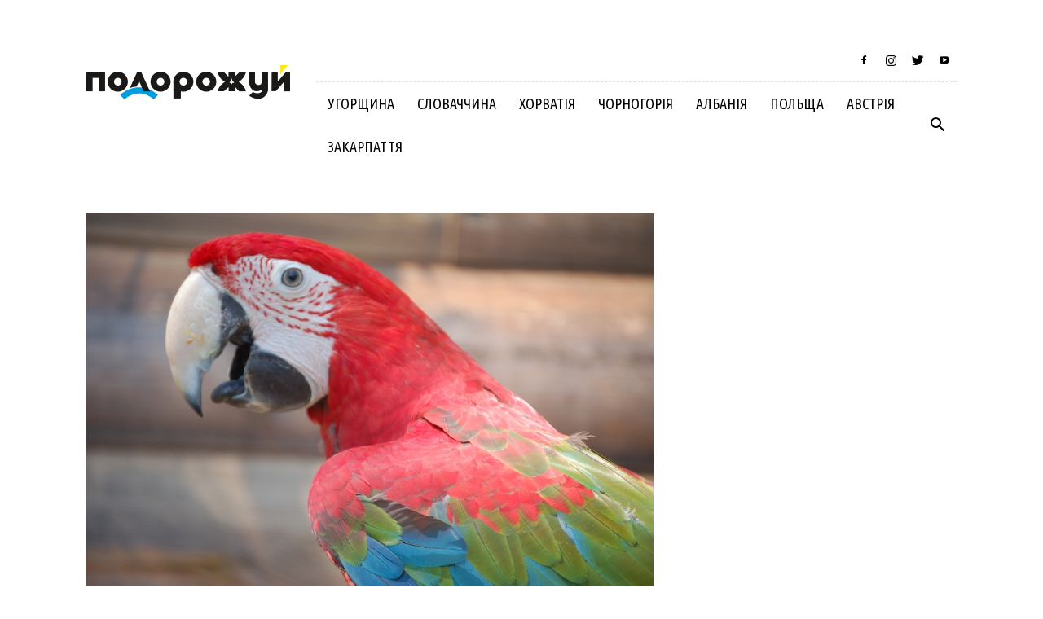

--- FILE ---
content_type: text/css
request_url: https://podorozhuy.com.ua/wp-content/themes/Newspaper/includes/demos/blog_travel/demo_style.css?ver=8.0
body_size: 453
content:
@media (min-width:768px){.td-blog-travel .td-header-style-8{margin-top:48px;}
}
.td-blog-travel .td-header-style-8 .sf-menu > li > a:hover,
.td-blog-travel .td-header-style-8 .sf-menu > .sfHover > a,
.td-blog-travel .td-header-style-8 .sf-menu > .current-menu-item > a,
.td-blog-travel .td-header-style-8 .sf-menu > .current-menu-ancestor > a,
.td-blog-travel .td-header-style-8 .sf-menu > .current-category-ancestor > a{color:#008ca8;}
.td-blog-travel .td-header-style-8 .sf-menu > li > a:after{display:none;}
.td-blog-travel .td-header-style-8 .td-header-top-menu{border-bottom:1px dashed #e0e0e0;}
@media (min-width:1141px){.td-blog-travel .td-header-style-8 .td-header-sp-logo{width:250px;}
}
@media (max-width:1140px) and (min-width:768px){.td-blog-travel .td-header-style-8 .td-header-sp-logo{top:-12px;}
}
.td-blog-travel .td-header-style-8 .td-header-gradient:before{display:none;}
.td-blog-travel .td-travel-slider{}
@media (min-width:768px) and (max-width:1140px){.td-blog-travel .td-travel-slider{margin-bottom:10px;}
}
@media (max-width:767px){.td-blog-travel .td-travel-slider{margin-top:-32px;margin-bottom:-10px;}
}
.td-blog-travel .td-travel-slider .tp-leftarrow.tparrows.uranus{}
@media (max-width:767px){.td-blog-travel .td-travel-slider .tp-leftarrow.tparrows.uranus{transform:matrix(1, 0, 0, 1, -5, -25) !important;}
}
.td-blog-travel .td-travel-slider .tp-rightarrow.tparrows.uranus{}
@media (max-width:767px){.td-blog-travel .td-travel-slider .tp-rightarrow.tparrows.uranus{transform:matrix(1, 0, 0, 1, -50, -25) !important;}
}
.td-blog-travel .td-travel-boxes{margin-bottom:48px;}
@media (max-width:1140px){.td-blog-travel .td-travel-boxes{margin-bottom:12px;}
}
@media (max-width:767px){.td-blog-travel .td-travel-boxes{margin-bottom:48px;}
}
.td-blog-travel .td-big-grid-post .td-post-category{font-size:10px;padding:2px 7px 3px;}
.td-blog-travel .td-post-template-7{margin-top:48px;}
@media (max-width:767px){.td-blog-travel .td-post-template-7{margin-top:0;}
}
.td-blog-travel .td_module_18 .meta-info-container{border-bottom:1px dashed #e0e0e0;}
.td-blog-travel .td-blog-single{border:1px dashed #e0e0e0;margin-bottom:24px !important;}
.td-blog-travel .td-blog-single a{background-size:auto;background-repeat:no-repeat;}
.td-blog-travel .td-blog-single-last{border:1px dashed #e0e0e0;margin-bottom:0 !important;}
.td-blog-travel .td-blog-single-last a{background-size:auto;background-repeat:no-repeat;}
.td-blog-travel .block-title{border-bottom-width:3px;}
.td-blog-travel .block-title span{padding:0 0 8px 10px;background-color:transparent;}
.td-blog-travel .td-footer-wrapper .block-title span{color:#fff;}
.td-blog-travel .td_block_template_1 .td-related-title{border-bottom-width:3px;}
.td-blog-travel .td-social-style8 .td_social_type .td-social-box{border-style:dashed;}
.td-blog-travel .td-sidebar-about{margin-bottom:25px;text-align:center;}
.td-blog-travel .td-sidebar-about p{font-family:'Open Sans', arial, sans-serif;font-size:14px;line-height:22px;color:#777;margin-top:10px;}
.td-blog-travel .td_module_8{border-bottom:1px dashed #e0e0e0;}
.td-blog-travel #td-theme-settings .td-skin-buy a{background-color:#008ca8;}